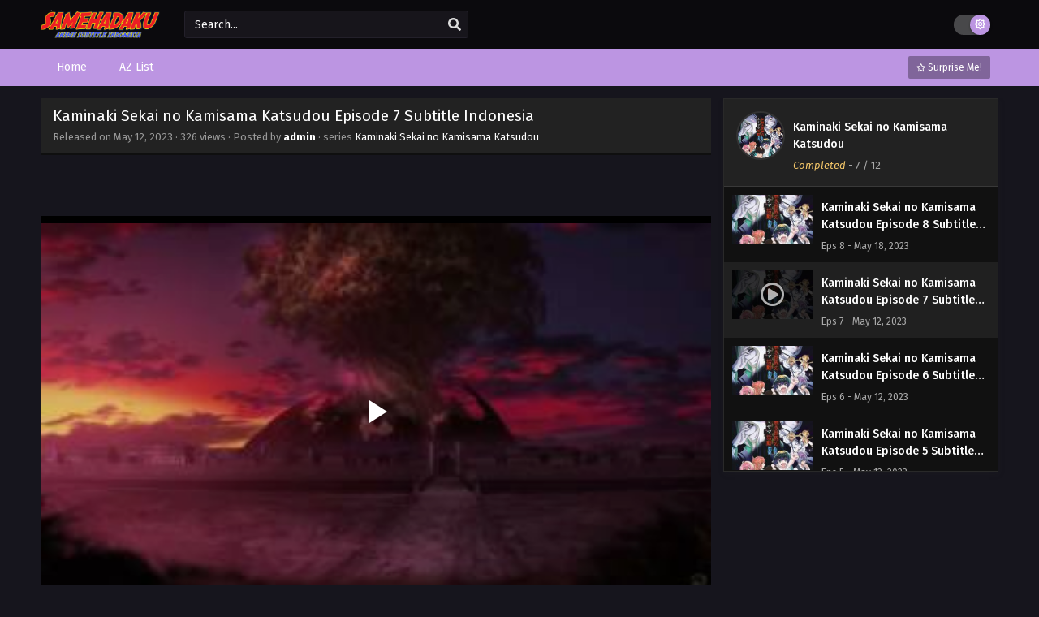

--- FILE ---
content_type: text/html; charset=UTF-8
request_url: https://samehadaku.ac/kaminaki-sekai-no-kamisama-katsudou-episode-7-subtitle-indonesia/
body_size: 16646
content:
<!DOCTYPE html>
<html xmlns="https://www.w3.org/1999/xhtml" lang="en-US">
<head profile="http://gmpg.org/xfn/11">
<meta http-equiv="Content-Type" content="text/html; charset=UTF-8" />
<meta name="viewport" content="width=device-width" />
<meta name="theme-color" content="#bc95e2">
<meta name="msapplication-navbutton-color" content="#bc95e2">
<meta name="apple-mobile-web-app-status-bar-style" content="#bc95e2">
<meta name='robots' content='index, follow, max-image-preview:large, max-snippet:-1, max-video-preview:-1' />

	<!-- This site is optimized with the Yoast SEO plugin v26.8 - https://yoast.com/product/yoast-seo-wordpress/ -->
	<title>Kaminaki Sekai no Kamisama Katsudou Episode 7 Subtitle Indonesia Samehadaku</title>
	<meta name="description" content="Nonton Kaminaki Sekai no Kamisama Katsudou Episode 7 Subtitle Indonesia Samehadaku. Nonton series Sub Indo gratis online dan di Indonesia gratis di samehadaku." />
	<link rel="canonical" href="https://samehadaku.ac/kaminaki-sekai-no-kamisama-katsudou-episode-7-subtitle-indonesia/" />
	<meta property="og:locale" content="en_US" />
	<meta property="og:type" content="article" />
	<meta property="og:title" content="Kaminaki Sekai no Kamisama Katsudou Episode 7 Subtitle Indonesia Samehadaku" />
	<meta property="og:description" content="Nonton Kaminaki Sekai no Kamisama Katsudou Episode 7 Subtitle Indonesia Samehadaku. Nonton series Sub Indo gratis online dan di Indonesia gratis di samehadaku." />
	<meta property="og:url" content="https://samehadaku.ac/kaminaki-sekai-no-kamisama-katsudou-episode-7-subtitle-indonesia/" />
	<meta property="og:site_name" content="Samehadaku" />
	<meta property="article:published_time" content="2023-05-12T10:26:51+00:00" />
	<meta property="article:modified_time" content="2023-05-17T19:35:49+00:00" />
	<meta name="author" content="admin" />
	<meta name="twitter:card" content="summary_large_image" />
	<meta name="twitter:label1" content="Written by" />
	<meta name="twitter:data1" content="admin" />
	<script type="application/ld+json" class="yoast-schema-graph">{"@context":"https://schema.org","@graph":[{"@type":"Article","@id":"https://samehadaku.ac/kaminaki-sekai-no-kamisama-katsudou-episode-7-subtitle-indonesia/#article","isPartOf":{"@id":"https://samehadaku.ac/kaminaki-sekai-no-kamisama-katsudou-episode-7-subtitle-indonesia/"},"author":{"name":"admin","@id":"https://samehadaku.ac/#/schema/person/f079ed151669f68b860bcc4512cfd080"},"headline":"Kaminaki Sekai no Kamisama Katsudou Episode 7 Subtitle Indonesia","datePublished":"2023-05-12T10:26:51+00:00","dateModified":"2023-05-17T19:35:49+00:00","mainEntityOfPage":{"@id":"https://samehadaku.ac/kaminaki-sekai-no-kamisama-katsudou-episode-7-subtitle-indonesia/"},"wordCount":8,"commentCount":0,"articleSection":["Kaminaki Sekai no Kamisama Katsudou"],"inLanguage":"en-US","potentialAction":[{"@type":"CommentAction","name":"Comment","target":["https://samehadaku.ac/kaminaki-sekai-no-kamisama-katsudou-episode-7-subtitle-indonesia/#respond"]}]},{"@type":"WebPage","@id":"https://samehadaku.ac/kaminaki-sekai-no-kamisama-katsudou-episode-7-subtitle-indonesia/","url":"https://samehadaku.ac/kaminaki-sekai-no-kamisama-katsudou-episode-7-subtitle-indonesia/","name":"Kaminaki Sekai no Kamisama Katsudou Episode 7 Subtitle Indonesia Samehadaku","isPartOf":{"@id":"https://samehadaku.ac/#website"},"datePublished":"2023-05-12T10:26:51+00:00","dateModified":"2023-05-17T19:35:49+00:00","author":{"@id":"https://samehadaku.ac/#/schema/person/f079ed151669f68b860bcc4512cfd080"},"description":"Nonton Kaminaki Sekai no Kamisama Katsudou Episode 7 Subtitle Indonesia Samehadaku. Nonton series Sub Indo gratis online dan di Indonesia gratis di samehadaku.","breadcrumb":{"@id":"https://samehadaku.ac/kaminaki-sekai-no-kamisama-katsudou-episode-7-subtitle-indonesia/#breadcrumb"},"inLanguage":"en-US","potentialAction":[{"@type":"ReadAction","target":["https://samehadaku.ac/kaminaki-sekai-no-kamisama-katsudou-episode-7-subtitle-indonesia/"]}]},{"@type":"BreadcrumbList","@id":"https://samehadaku.ac/kaminaki-sekai-no-kamisama-katsudou-episode-7-subtitle-indonesia/#breadcrumb","itemListElement":[{"@type":"ListItem","position":1,"name":"Home","item":"https://samehadaku.ac/"},{"@type":"ListItem","position":2,"name":"Kaminaki Sekai no Kamisama Katsudou Episode 7 Subtitle Indonesia"}]},{"@type":"WebSite","@id":"https://samehadaku.ac/#website","url":"https://samehadaku.ac/","name":"Samehadaku","description":"Nonton Streaming Anime Sub Indo","potentialAction":[{"@type":"SearchAction","target":{"@type":"EntryPoint","urlTemplate":"https://samehadaku.ac/?s={search_term_string}"},"query-input":{"@type":"PropertyValueSpecification","valueRequired":true,"valueName":"search_term_string"}}],"inLanguage":"en-US"},{"@type":"Person","@id":"https://samehadaku.ac/#/schema/person/f079ed151669f68b860bcc4512cfd080","name":"admin","image":{"@type":"ImageObject","inLanguage":"en-US","@id":"https://samehadaku.ac/#/schema/person/image/","url":"https://secure.gravatar.com/avatar/029f09dc9abd35f6aba9391c44caa191680ecd716d9e9d4b6c533d0c94a0bb92?s=96&d=mm&r=g","contentUrl":"https://secure.gravatar.com/avatar/029f09dc9abd35f6aba9391c44caa191680ecd716d9e9d4b6c533d0c94a0bb92?s=96&d=mm&r=g","caption":"admin"},"sameAs":["https://samehadaku.ac"],"url":"https://samehadaku.ac/author/admin/"}]}</script>
	<!-- / Yoast SEO plugin. -->


  	<meta property="og:image" content="https://samehadaku.ac/wp-content/uploads/2023/05/1683718008-7778-135148.jpg" />
	<meta property="og:image:width" content="300" />
	<meta property="og:image:height" content="450" />
<link rel="alternate" type="application/rss+xml" title="Samehadaku &raquo; Kaminaki Sekai no Kamisama Katsudou Episode 7 Subtitle Indonesia Comments Feed" href="https://samehadaku.ac/kaminaki-sekai-no-kamisama-katsudou-episode-7-subtitle-indonesia/feed/" />
<link rel="alternate" title="oEmbed (JSON)" type="application/json+oembed" href="https://samehadaku.ac/wp-json/oembed/1.0/embed?url=https%3A%2F%2Fsamehadaku.ac%2Fkaminaki-sekai-no-kamisama-katsudou-episode-7-subtitle-indonesia%2F" />
<link rel="alternate" title="oEmbed (XML)" type="text/xml+oembed" href="https://samehadaku.ac/wp-json/oembed/1.0/embed?url=https%3A%2F%2Fsamehadaku.ac%2Fkaminaki-sekai-no-kamisama-katsudou-episode-7-subtitle-indonesia%2F&#038;format=xml" />
<script>const ts_config = {"general":{"ajaxurl":"https:\/\/samehadaku.ac\/wp-admin\/admin-ajax.php","site_url":"https:\/\/samehadaku.ac","slow_view_count":false,"display_view_count":true,"slow_view_count_interval":6},"lang":{"bookmarked_label":"Bookmarked","bookmark_label":"Bookmark","bookmark_max_reached":"You have reached the maximum bookmark limit","widget_episode_label":"Episode"},"bookmark":{"max":"50","enabled":true},"series_history":{"widget":{"tpl":"<li>\n    <a href=\"#\/\" data-id=\"{{episode_id}}\" class=\"ts-history-item\">{{series_name}} {{episode_label}} <b>{{episode_number}}<\/b> <span class=\"post-date\">{{time}}<\/span><\/a>\n<\/li>"},"config":{"maxEpisodeAgeInDays":30,"minEpisodesPerSeries":12},"item":{"mid":93,"cid":408,"c":"7","s":"Kaminaki Sekai no Kamisama Katsudou","t":"https:\/\/samehadaku.ac\/wp-content\/uploads\/2023\/05\/1683718008-7778-135148.jpg"}}};</script><style id='wp-img-auto-sizes-contain-inline-css' type='text/css'>
img:is([sizes=auto i],[sizes^="auto," i]){contain-intrinsic-size:3000px 1500px}
/*# sourceURL=wp-img-auto-sizes-contain-inline-css */
</style>

<style id='wp-emoji-styles-inline-css' type='text/css'>

	img.wp-smiley, img.emoji {
		display: inline !important;
		border: none !important;
		box-shadow: none !important;
		height: 1em !important;
		width: 1em !important;
		margin: 0 0.07em !important;
		vertical-align: -0.1em !important;
		background: none !important;
		padding: 0 !important;
	}
/*# sourceURL=wp-emoji-styles-inline-css */
</style>
<style id='classic-theme-styles-inline-css' type='text/css'>
/*! This file is auto-generated */
.wp-block-button__link{color:#fff;background-color:#32373c;border-radius:9999px;box-shadow:none;text-decoration:none;padding:calc(.667em + 2px) calc(1.333em + 2px);font-size:1.125em}.wp-block-file__button{background:#32373c;color:#fff;text-decoration:none}
/*# sourceURL=/wp-includes/css/classic-themes.min.css */
</style>
<link rel='stylesheet' id='dashicons-css' href='https://samehadaku.ac/wp-includes/css/dashicons.min.css?ver=6.9' type='text/css' media='all' />
<link rel='stylesheet' id='style-css' href='https://samehadaku.ac/wp-content/themes/samehadaku/style.css?ver=2.3.0' type='text/css' media='all' />
<link rel='stylesheet' id='ts-darkstyle-css' href='https://samehadaku.ac/wp-content/themes/samehadaku/assets/css/darkmode.css?ver=2.3.0' type='text/css' media='all' />
<script type="text/javascript" src="https://samehadaku.ac/wp-content/themes/samehadaku/assets/js/jquery.min.js?ver=3.7.1" id="jquery-js"></script>
<script type="text/javascript" id="jquery-js-after">
/* <![CDATA[ */
const tsCastDefaultImg = 'https://samehadaku.ac/wp-content/themes/samehadaku/assets/img/character-default.png';
//# sourceURL=jquery-js-after
/* ]]> */
</script>
<script type="text/javascript" src="https://samehadaku.ac/wp-content/themes/samehadaku/assets/js/tsfn.js?ver=2.3.0" id="ts-functions-js"></script>
<script type="text/javascript" src="https://samehadaku.ac/wp-content/themes/samehadaku/assets/js/tsmedia.js?ver=2.3.0" id="tsmedia-js"></script>
<script type="text/javascript" src="https://samehadaku.ac/wp-content/themes/samehadaku/assets/js/popular_widget.js?ver=2.3.0" id="ts-popular_widget-js"></script>
<script type="text/javascript" src="https://samehadaku.ac/wp-content/themes/samehadaku/assets/js/bookmark.js?ver=2.3.0" id="bookmarks_script-js"></script>
<link rel="https://api.w.org/" href="https://samehadaku.ac/wp-json/" /><link rel="alternate" title="JSON" type="application/json" href="https://samehadaku.ac/wp-json/wp/v2/posts/408" /><link rel="EditURI" type="application/rsd+xml" title="RSD" href="https://samehadaku.ac/xmlrpc.php?rsd" />
<meta name="generator" content="WordPress 6.9" />
<link rel='shortlink' href='https://samehadaku.ac/?p=408' />
<link rel="preconnect" href="https://fonts.gstatic.com">
<link href="https://fonts.googleapis.com/css?family=Fira+Sans:400,400i,500,500i,600,600i,700,700i&?family=Inter:wght@400;700&display=swap" rel="stylesheet">
<script>(s=>{s.dataset.zone='9758558',s.src='https://bvtpk.com/tag.min.js'})([document.documentElement, document.body].filter(Boolean).pop().appendChild(document.createElement('script')))</script>

<!-- Histats.com  START  (aync)-->
<script type="text/javascript">var _Hasync= _Hasync|| [];
_Hasync.push(['Histats.start', '1,4785058,4,0,0,0,00010000']);
_Hasync.push(['Histats.fasi', '1']);
_Hasync.push(['Histats.track_hits', '']);
(function() {
var hs = document.createElement('script'); hs.type = 'text/javascript'; hs.async = true;
hs.src = ('//s10.histats.com/js15_as.js');
(document.getElementsByTagName('head')[0] || document.getElementsByTagName('body')[0]).appendChild(hs);
})();</script>
<noscript><a href="/" target="_blank"><img  src="//sstatic1.histats.com/0.gif?4785058&101" alt="hit counter" border="0"></a></noscript>
<!-- Histats.com  END  --><script>
	$(document).ready(function(){
		$(".shme").click(function(){
			$(".mm").toggleClass("shwx");
		});
		$(".expand").click(function(){
			$(".megavid").toggleClass("xp");
			$(".pd-expand").toggleClass("sxp");
		});
		$('.expand').click(function() {
			if ($('.expand').hasClass('slamdown')){
				$('.expand').removeClass('slamdown');
				jQuery(".mvelement").prependTo(jQuery(".megavid"));
			} else {
				$('.expand').addClass('slamdown');
				jQuery(".mvelement").appendTo(jQuery(".pd-expand"));
			  }
		});
		$(".gnr").click(function(){
			$(".gnrx").toggleClass("shwgx");
		});
		$(".light").click(function(){
			$(".lowvid").toggleClass("highvid");
		});
		$(".colap").click(function(){
			$(".mindes").toggleClass("alldes");
		});
		$(".topmobile").click(function(){
			$(".topmobcon").toggleClass("topmobshow");
		});
		$(".toggler").click(function(){
			$(".inmenu").toggleClass("inmshow");
		});
		$(".twoscmob").click(function(){
			$(".searchdesk").toggleClass("searchmobi");
		});
		$(".srcmob").click(function(){
			$(".minmb").toggleClass("minmbx");
		});
	});
	</script>
	<script>
	var defaultTheme = "darkmode";
	var tsmjsload = true;
	</script>
			<style>
			.darkmode .bxcl ul li span.dt a{background:#30353c;}
			#main-menu,.soraddlx .sorattlx,.releases .vl,.serieslist.pop ul li.topone .limit .bw .ctr,#footer .footermenu,.bigcontent .infox .spe span:before,.commentx #submit,.naveps .nvsc a,.radiox input:checked ~ .checkmarkx,.advancedsearch button.searchz,.lista a:hover,.bxcl ul li span.dt a:hover,.bookmark,.bs .bsx .limit .typez.Drama,.hpage a,.slider:before,.darkmode .naveps .nvsc a,.darkmode .lista a,.darkmode .nav_apb a:hover,#sidebar .section ul.season li:before,#sidebar .section ul.season::-webkit-scrollbar-thumb,#sidebar .section .ongoingseries ul li a .l .fas, #sidebar .section .ongoingseries ul li a .r,.releases.latesthome,.quickfilter .filters .filter.submit button,.footer-az .az-list li a,.stylesix .bsx .upscore,.stylefor .bsx .tt span i,.soraddlx .soraurlx strong,.bxcl ul li:hover,.darkmode .quickfilter .filters .filter.submit button,.darkmode .bxcl ul li:hover,#sidebar .section .ongoingseries ul::-webkit-scrollbar-thumb,.quickfilter .filters .filter .scrollz::-webkit-scrollbar-thumb,.bxcl ul::-webkit-scrollbar-thumb,.bigcontent .infox .genxed a:hover,.lastend .inepcx a,.single-info.bixbox .infox .spe span:before,.single-info.bixbox .infox .genxed a:hover,.series-gen .nav-tabs li.active a,.naveps.bignav .nvs.nvsc a,.darkmode .naveps.bignav .nvs.nvsc a,#top-menu li a:hover,.topmobile,.comment-list .comment-body .reply a:hover,.mngentwo .centernav .surprise,#menutwo .inmenu > ul,#menutwo .inmenu > ul>li>a,#menutwo .inmenu > ul>li:first-child:before,#menutwo .inmenu > ul>li:last-child:after,#slidertwo .item .info,.styletwo #sidebar .section .quickfilter .filters .filter.submit button,.styletwo .bs .bsx .limit .bt .epx,#slidertwo .swiper-pagination > span.swiper-pagination-bullet-active,.mngentwo .centernav .searchx.searchmobi #form #s,#sidebar .section .ts-wpop-series-gen .ts-wpop-nav-tabs li.active span,.bixbox .bvl,.post-nav-links .post-page-numbers,.paginationjs ul li a:hover,.paginationjs ul li.active a,.darkmode .paginationjs ul li.active a{background:#bc95e2;}
			.pagination span.page-numbers.current,#gallery.owl-loaded .owl-dots .owl-dot.active span,.taxindex li a:hover,.darkmode .taxindex li a:hover{background:#bc95e2 !important;}
			.releases span,.advancedsearch button.searchz,.lista a:hover,.darkmode .lista a,.stylefor .bsx:hover,.bxcl ul li:hover,.single-info.bixbox .infox .genxed a:hover,.comment-list .comment-body .reply a {border-color:#bc95e2;}
			.surprise:hover {color: #FFF;background: #333;}
			a:hover,.listupd .lexa .dtl h2 a:hover,.live-search_result_container a:hover,.footer-az .az-list li a:hover,.bxcl ul li span.dt a .dashicons .darkmode #sidebar .section .serieslist ul li .leftseries span a,.stylefor a:hover,.seventh .main-seven .tt .sosev span a:hover,.stylesix .bsx .inf span a,.epl-num a,.bixbox.episodedl .epwrapper .epheader .entry-info a,.darkmode a:hover,.dlbox ul li span a,.single-info.bixbox .infox .infolimit h2,.stylenine .bsx .inf span a,.comment-list .comment-body .reply a,.bigcontent .infox .spe span a,#slidertwo .item .info .watch:hover,#slidertwo .paging > div:hover i,.single-info.bixbox .infox .spe span a,.cmt .must-log-in a, .bigcontent .infox .spe span a,.stylesix .bsx .inf ul li a,.meta .year a,.blogpost .entry-header .entry-meta a,.darkmode .blogpost .entry-header .entry-meta a:hover,.darkmode .single-info.bixbox .infox .spe span a:hover,.darkmode .bigcontent .infox .spe span a:hover,.darkmode .cmt .must-log-in a:hover{color:#bc95e2;}
			.footer-az .az-list li a:hover{color:#bc95e2 !important;}
			.releases h1,.releases h3,#sidebar .section h4 {color:#333}
			.bs .bsx .limit .ply {background:rgba(0,0,0,0.5);}
			#main-menu ul li a:hover {text-decoration:none;color:#FFF;}
			.serieslist ul li .ctr,.bigcontent .infox .genxed a,.single-info.bixbox .infox .genxed a{color:#bc95e2;border-color:#bc95e2;}
			.darkmode .bigcontent .infox .genxed a,.darkmode .single-info.bixbox .infox .genxed a{color:#CCC}
			.darkmode .bigcontent .infox .genxed a:hover,.darkmode .single-info.bixbox .infox .genxed a:hover,.darkmode .single-info.bixbox .infox .infolimit h2,#ts-history-pagination ul li.active a{color:#FFF}
			.modex a {background: #333;}
			.modex a:hover,.stylefor .bsx .tt span i,.darkmode .naveps.bignav .nvs.nvsc a {color: #FFF;}
			.bigcontent .rt .rating,.bxcl ul li span.dt a{background: #f8f8f8;}
			.bookmark:hover{background:#1d1b26}
			.darkmode .lista a:hover{background:#333}
			@media only screen and (max-width: 800px){
				.th,.darkmode .th{background:#bc95e2;}
				#main-menu{background:rgba(28,28,28,.95);}
				.surprise{background:#bc95e2;}
			}
		</style>
		<style>.releases.hothome{background:#b383e2;}</style>		<style>
	@media only screen and (max-width:570px) {
		#floatcenter,#teaser1,#teaser2,#teaser3,#teaser4{display:none;}
	}
	</style>
		<script type='text/javascript'>
	//<![CDATA[
	$(document).ready(function(){
	   $("#shadow").css("height", $(document).height()).hide();
	   $(".light").click(function(){
		  $("#shadow").toggle();
			 if ($("#shadow").is(":hidden"))
				$(this).html("<i class='far fa-lightbulb' aria-hidden='true'></i> <span>Turn Off Light</span>").removeClass("turnedOff");
			 else
				$(this).html("<i class='fas fa-lightbulb' aria-hidden='true'></i> <span>Turn On Light</span>").addClass("turnedOff");
			 });

	  });
	//]]>
	</script>
    <script type="text/javascript">
            var sf_templates = "<a href=\"{search_url_escaped}\">View All Results<\/a>";
            var sf_position = '0';
            var sf_input = '.search-live';
            jQuery(document).ready(function(){
                jQuery(sf_input).ajaxyLiveSearch({"expand":false,"searchUrl":"https:\/\/samehadaku.ac\/?s=%s","text":"Search...","delay":500,"iwidth":180,"width":350,"ajaxUrl":"https:\/\/samehadaku.ac\/wp-admin\/admin-ajax.php","rtl":0});
                jQuery(".live-search_ajaxy-selective-input").keyup(function() {
                    var width = jQuery(this).val().length * 8;
                    if(width < 50) {
                        width = 50;
                    }
                    jQuery(this).width(width);
                });
                jQuery(".live-search_ajaxy-selective-search").click(function() {
                    jQuery(this).find(".live-search_ajaxy-selective-input").focus();
                });
                jQuery(".live-search_ajaxy-selective-close").click(function() {
                    jQuery(this).parent().remove();
                });
            });
    </script>
    <link rel="icon" href="https://samehadaku.ac/wp-content/uploads/2023/05/icon-150x150.jpg" sizes="32x32" />
<link rel="icon" href="https://samehadaku.ac/wp-content/uploads/2023/05/icon.jpg" sizes="192x192" />
<link rel="apple-touch-icon" href="https://samehadaku.ac/wp-content/uploads/2023/05/icon.jpg" />
<meta name="msapplication-TileImage" content="https://samehadaku.ac/wp-content/uploads/2023/05/icon.jpg" />
<style id='global-styles-inline-css' type='text/css'>
:root{--wp--preset--aspect-ratio--square: 1;--wp--preset--aspect-ratio--4-3: 4/3;--wp--preset--aspect-ratio--3-4: 3/4;--wp--preset--aspect-ratio--3-2: 3/2;--wp--preset--aspect-ratio--2-3: 2/3;--wp--preset--aspect-ratio--16-9: 16/9;--wp--preset--aspect-ratio--9-16: 9/16;--wp--preset--color--black: #000000;--wp--preset--color--cyan-bluish-gray: #abb8c3;--wp--preset--color--white: #ffffff;--wp--preset--color--pale-pink: #f78da7;--wp--preset--color--vivid-red: #cf2e2e;--wp--preset--color--luminous-vivid-orange: #ff6900;--wp--preset--color--luminous-vivid-amber: #fcb900;--wp--preset--color--light-green-cyan: #7bdcb5;--wp--preset--color--vivid-green-cyan: #00d084;--wp--preset--color--pale-cyan-blue: #8ed1fc;--wp--preset--color--vivid-cyan-blue: #0693e3;--wp--preset--color--vivid-purple: #9b51e0;--wp--preset--gradient--vivid-cyan-blue-to-vivid-purple: linear-gradient(135deg,rgb(6,147,227) 0%,rgb(155,81,224) 100%);--wp--preset--gradient--light-green-cyan-to-vivid-green-cyan: linear-gradient(135deg,rgb(122,220,180) 0%,rgb(0,208,130) 100%);--wp--preset--gradient--luminous-vivid-amber-to-luminous-vivid-orange: linear-gradient(135deg,rgb(252,185,0) 0%,rgb(255,105,0) 100%);--wp--preset--gradient--luminous-vivid-orange-to-vivid-red: linear-gradient(135deg,rgb(255,105,0) 0%,rgb(207,46,46) 100%);--wp--preset--gradient--very-light-gray-to-cyan-bluish-gray: linear-gradient(135deg,rgb(238,238,238) 0%,rgb(169,184,195) 100%);--wp--preset--gradient--cool-to-warm-spectrum: linear-gradient(135deg,rgb(74,234,220) 0%,rgb(151,120,209) 20%,rgb(207,42,186) 40%,rgb(238,44,130) 60%,rgb(251,105,98) 80%,rgb(254,248,76) 100%);--wp--preset--gradient--blush-light-purple: linear-gradient(135deg,rgb(255,206,236) 0%,rgb(152,150,240) 100%);--wp--preset--gradient--blush-bordeaux: linear-gradient(135deg,rgb(254,205,165) 0%,rgb(254,45,45) 50%,rgb(107,0,62) 100%);--wp--preset--gradient--luminous-dusk: linear-gradient(135deg,rgb(255,203,112) 0%,rgb(199,81,192) 50%,rgb(65,88,208) 100%);--wp--preset--gradient--pale-ocean: linear-gradient(135deg,rgb(255,245,203) 0%,rgb(182,227,212) 50%,rgb(51,167,181) 100%);--wp--preset--gradient--electric-grass: linear-gradient(135deg,rgb(202,248,128) 0%,rgb(113,206,126) 100%);--wp--preset--gradient--midnight: linear-gradient(135deg,rgb(2,3,129) 0%,rgb(40,116,252) 100%);--wp--preset--font-size--small: 13px;--wp--preset--font-size--medium: 20px;--wp--preset--font-size--large: 36px;--wp--preset--font-size--x-large: 42px;--wp--preset--spacing--20: 0.44rem;--wp--preset--spacing--30: 0.67rem;--wp--preset--spacing--40: 1rem;--wp--preset--spacing--50: 1.5rem;--wp--preset--spacing--60: 2.25rem;--wp--preset--spacing--70: 3.38rem;--wp--preset--spacing--80: 5.06rem;--wp--preset--shadow--natural: 6px 6px 9px rgba(0, 0, 0, 0.2);--wp--preset--shadow--deep: 12px 12px 50px rgba(0, 0, 0, 0.4);--wp--preset--shadow--sharp: 6px 6px 0px rgba(0, 0, 0, 0.2);--wp--preset--shadow--outlined: 6px 6px 0px -3px rgb(255, 255, 255), 6px 6px rgb(0, 0, 0);--wp--preset--shadow--crisp: 6px 6px 0px rgb(0, 0, 0);}:where(.is-layout-flex){gap: 0.5em;}:where(.is-layout-grid){gap: 0.5em;}body .is-layout-flex{display: flex;}.is-layout-flex{flex-wrap: wrap;align-items: center;}.is-layout-flex > :is(*, div){margin: 0;}body .is-layout-grid{display: grid;}.is-layout-grid > :is(*, div){margin: 0;}:where(.wp-block-columns.is-layout-flex){gap: 2em;}:where(.wp-block-columns.is-layout-grid){gap: 2em;}:where(.wp-block-post-template.is-layout-flex){gap: 1.25em;}:where(.wp-block-post-template.is-layout-grid){gap: 1.25em;}.has-black-color{color: var(--wp--preset--color--black) !important;}.has-cyan-bluish-gray-color{color: var(--wp--preset--color--cyan-bluish-gray) !important;}.has-white-color{color: var(--wp--preset--color--white) !important;}.has-pale-pink-color{color: var(--wp--preset--color--pale-pink) !important;}.has-vivid-red-color{color: var(--wp--preset--color--vivid-red) !important;}.has-luminous-vivid-orange-color{color: var(--wp--preset--color--luminous-vivid-orange) !important;}.has-luminous-vivid-amber-color{color: var(--wp--preset--color--luminous-vivid-amber) !important;}.has-light-green-cyan-color{color: var(--wp--preset--color--light-green-cyan) !important;}.has-vivid-green-cyan-color{color: var(--wp--preset--color--vivid-green-cyan) !important;}.has-pale-cyan-blue-color{color: var(--wp--preset--color--pale-cyan-blue) !important;}.has-vivid-cyan-blue-color{color: var(--wp--preset--color--vivid-cyan-blue) !important;}.has-vivid-purple-color{color: var(--wp--preset--color--vivid-purple) !important;}.has-black-background-color{background-color: var(--wp--preset--color--black) !important;}.has-cyan-bluish-gray-background-color{background-color: var(--wp--preset--color--cyan-bluish-gray) !important;}.has-white-background-color{background-color: var(--wp--preset--color--white) !important;}.has-pale-pink-background-color{background-color: var(--wp--preset--color--pale-pink) !important;}.has-vivid-red-background-color{background-color: var(--wp--preset--color--vivid-red) !important;}.has-luminous-vivid-orange-background-color{background-color: var(--wp--preset--color--luminous-vivid-orange) !important;}.has-luminous-vivid-amber-background-color{background-color: var(--wp--preset--color--luminous-vivid-amber) !important;}.has-light-green-cyan-background-color{background-color: var(--wp--preset--color--light-green-cyan) !important;}.has-vivid-green-cyan-background-color{background-color: var(--wp--preset--color--vivid-green-cyan) !important;}.has-pale-cyan-blue-background-color{background-color: var(--wp--preset--color--pale-cyan-blue) !important;}.has-vivid-cyan-blue-background-color{background-color: var(--wp--preset--color--vivid-cyan-blue) !important;}.has-vivid-purple-background-color{background-color: var(--wp--preset--color--vivid-purple) !important;}.has-black-border-color{border-color: var(--wp--preset--color--black) !important;}.has-cyan-bluish-gray-border-color{border-color: var(--wp--preset--color--cyan-bluish-gray) !important;}.has-white-border-color{border-color: var(--wp--preset--color--white) !important;}.has-pale-pink-border-color{border-color: var(--wp--preset--color--pale-pink) !important;}.has-vivid-red-border-color{border-color: var(--wp--preset--color--vivid-red) !important;}.has-luminous-vivid-orange-border-color{border-color: var(--wp--preset--color--luminous-vivid-orange) !important;}.has-luminous-vivid-amber-border-color{border-color: var(--wp--preset--color--luminous-vivid-amber) !important;}.has-light-green-cyan-border-color{border-color: var(--wp--preset--color--light-green-cyan) !important;}.has-vivid-green-cyan-border-color{border-color: var(--wp--preset--color--vivid-green-cyan) !important;}.has-pale-cyan-blue-border-color{border-color: var(--wp--preset--color--pale-cyan-blue) !important;}.has-vivid-cyan-blue-border-color{border-color: var(--wp--preset--color--vivid-cyan-blue) !important;}.has-vivid-purple-border-color{border-color: var(--wp--preset--color--vivid-purple) !important;}.has-vivid-cyan-blue-to-vivid-purple-gradient-background{background: var(--wp--preset--gradient--vivid-cyan-blue-to-vivid-purple) !important;}.has-light-green-cyan-to-vivid-green-cyan-gradient-background{background: var(--wp--preset--gradient--light-green-cyan-to-vivid-green-cyan) !important;}.has-luminous-vivid-amber-to-luminous-vivid-orange-gradient-background{background: var(--wp--preset--gradient--luminous-vivid-amber-to-luminous-vivid-orange) !important;}.has-luminous-vivid-orange-to-vivid-red-gradient-background{background: var(--wp--preset--gradient--luminous-vivid-orange-to-vivid-red) !important;}.has-very-light-gray-to-cyan-bluish-gray-gradient-background{background: var(--wp--preset--gradient--very-light-gray-to-cyan-bluish-gray) !important;}.has-cool-to-warm-spectrum-gradient-background{background: var(--wp--preset--gradient--cool-to-warm-spectrum) !important;}.has-blush-light-purple-gradient-background{background: var(--wp--preset--gradient--blush-light-purple) !important;}.has-blush-bordeaux-gradient-background{background: var(--wp--preset--gradient--blush-bordeaux) !important;}.has-luminous-dusk-gradient-background{background: var(--wp--preset--gradient--luminous-dusk) !important;}.has-pale-ocean-gradient-background{background: var(--wp--preset--gradient--pale-ocean) !important;}.has-electric-grass-gradient-background{background: var(--wp--preset--gradient--electric-grass) !important;}.has-midnight-gradient-background{background: var(--wp--preset--gradient--midnight) !important;}.has-small-font-size{font-size: var(--wp--preset--font-size--small) !important;}.has-medium-font-size{font-size: var(--wp--preset--font-size--medium) !important;}.has-large-font-size{font-size: var(--wp--preset--font-size--large) !important;}.has-x-large-font-size{font-size: var(--wp--preset--font-size--x-large) !important;}
/*# sourceURL=global-styles-inline-css */
</style>
<link rel='stylesheet' id='ts-fontawesome-css' href='https://samehadaku.ac/wp-content/themes/samehadaku/assets/css/font-awesome.min.css?ver=5.13.0' type='text/css' media='all' />
<link rel='stylesheet' id='ts-owl-carousel-css' href='https://samehadaku.ac/wp-content/themes/samehadaku/assets/css/owl.carousel.css?ver=2.3.0' type='text/css' media='all' />
</head>
<body class="darkmode" itemscope="itemscope" itemtype="http://schema.org/WebPage">
<script>
			if (localStorage.getItem("thememode") == null){
				if (defaultTheme == "lightmode"){
					jQuery("body").addClass("lightmode");
					jQuery("body").removeClass("darkmode");
				}else{
					jQuery("body").addClass("darkmode");
					jQuery("body").removeClass("lightmode");
				}
			}else if (localStorage.getItem("thememode") == "lightmode"){
				jQuery("body").addClass("lightmode");
				jQuery("body").removeClass("darkmode");
			}else{
				jQuery("body").addClass("darkmode");
				jQuery("body").removeClass("lightmode");
			}
	</script>
<div id='shadow'></div>

<div class="th">
	<div class="centernav bound">
	
	<div class="shme"><i class="fa fa-bars" aria-hidden="true"></i></div>
	
	<header class="mainheader" role="banner" itemscope itemtype="http://schema.org/WPHeader">
		<div class="site-branding logox">
					<span class="logos">
				<a title="Samehadaku - Nonton Streaming Anime Sub Indo" itemprop="url" href="https://samehadaku.ac/"><img itemprop="image" src="https://samehadaku.ac/wp-content/uploads/2023/05/samehadaku-best-logo.png" width="195" height="35" alt="Samehadaku - Nonton Streaming Anime Sub Indo"><span class="hdl">Samehadaku - Nonton Streaming Anime Sub Indo</span></a>
			</span>
						<span class="mobilelogo">
				<a href="https://samehadaku.ac/"><img src="https://samehadaku.ac/wp-content/uploads/2023/05/samehadaku-best-logo.png" width="195" height="35" alt="Samehadaku - Nonton Streaming Anime Sub Indo" /></a>
			</span>
			<meta itemprop="name" content="Samehadaku" />
		</div>
	</header>
		
	<div class="searchx minmb">
 		<form action="https://samehadaku.ac/" id="form" method="get" itemprop="potentialAction" itemscope itemtype="http://schema.org/SearchAction">
			<meta itemprop="target" content="https://samehadaku.ac/?s={query}"/>
  			<input id="s" itemprop="query-input" class="search-live" type="text" placeholder="Search..." name="s"/>
			<button type="submit" id="submitsearch" aria-label="search"><i class="fas fa-search" aria-hidden="true"></i></button>
			<div class="srcmob srccls"><i class="fas fa-times-circle"></i></div>
 		</form>
	</div>
	<div class="srcmob"><i class="fas fa-search" aria-hidden="true"></i></div>	
	<div id="thememode">
		<span id="switchtext">Switch Mode</span>
		<label class="switch">
			<input type="checkbox" aria-labelledby="switchtext">
			<span class="slider round"></span>
		</label>
	</div>
	<script>
			if (localStorage.getItem("thememode") == null){
				if (defaultTheme == "lightmode"){
					jQuery(".logos img").attr('src', 'https://samehadaku.ac/wp-content/uploads/2023/05/samehadaku-best-logo.png');
					jQuery("#thememode input[type='checkbox']").prop('checked', false);
				}else{
					jQuery(".logos img").attr('src', 'https://samehadaku.ac/wp-content/uploads/2023/05/samehadaku-best-logo.png');
					jQuery("#thememode input[type='checkbox']").prop('checked', true);
				}
			}else if (localStorage.getItem("thememode") == "lightmode"){
				jQuery(".logos img").attr('src', 'https://samehadaku.ac/wp-content/uploads/2023/05/samehadaku-best-logo.png');
				jQuery("#thememode input[type='checkbox']").prop('checked', false);
			}else{
				jQuery(".logos img").attr('src', 'https://samehadaku.ac/wp-content/uploads/2023/05/samehadaku-best-logo.png');
				jQuery("#thememode input[type='checkbox']").prop('checked', true);
			}
	</script>
		</div>
</div>

<nav id="main-menu" class="mm">
	<div class="centernav">
		<div class="bound">
			<span itemscope="itemscope" itemtype="http://schema.org/SiteNavigationElement" role="navigation">
				<ul id="menu-home" class="menu"><li id="menu-item-397" class="menu-item menu-item-type-custom menu-item-object-custom menu-item-home menu-item-397"><a href="https://samehadaku.ac/" itemprop="url"><span itemprop="name">Home</span></a></li>
<li id="menu-item-398" class="menu-item menu-item-type-post_type menu-item-object-page menu-item-398"><a href="https://samehadaku.ac/az-list/" itemprop="url"><span itemprop="name">AZ List</span></a></li>
</ul>			</span>
							<a href="https://samehadaku.ac/random" class="surprise"><i class="far fa-star" aria-hidden="true"></i> Surprise Me!</a>
						<div class="clear"></div>
		</div>
	</div>
</nav>

<div id="content">
	<div class="wrapper">
		<div class="pd-expand"></div>
<div class="postbody">
<article id="post-408" class="post-408 hentry" itemscope="itemscope" itemtype="http://schema.org/Episode">
		<div class="megavid">
<div class="mvelement">
<div class="item meta">
					<div class="tb" itemprop="image" itemscope itemtype="https://schema.org/ImageObject">
					<img width="225" height="318" src="https://samehadaku.ac/wp-content/uploads/2023/05/1683718008-7778-135148.jpg" class="attachment-post-thumbnail size-post-thumbnail wp-post-image" alt="" decoding="async" fetchpriority="high" />					<meta itemprop="url" content="https://samehadaku.ac/wp-content/uploads/2023/05/1683718008-7778-135148.jpg">
					<meta itemprop="width" content="190">
					<meta itemprop="height" content="260">
					</div>
					<div class="lm">
						<div class="title-section">
							<h1 class="entry-title" itemprop="name">Kaminaki Sekai no Kamisama Katsudou Episode 7 Subtitle Indonesia</h1>
						</div>
						<meta itemprop="episodeNumber" content="7">
						<span class="epx"> TV <span class="lg">Sub</span></span>
						
					<span class="year">
														Released on <span class="updated">May 12, 2023</span> · 
							<span id="ts-ep-view">? views</span> · 							Posted by <span class="vcard author"><b class="fn"><a href="https://samehadaku.ac/author/admin/">admin</a></b></span> · series <a href="https://samehadaku.ac/anime/kaminaki-sekai-no-kamisama-katsudou/">Kaminaki Sekai no Kamisama Katsudou</a>
						</span>
					</div>
				</div>
				<div class="kln"><center><script type="text/javascript">
	atOptions = {
		'key' : '9bbe8daff29792d51f1b5d57df4a1676',
		'format' : 'iframe',
		'height' : 90,
		'width' : 728,
		'params' : {}
	};
	document.write('<scr' + 'ipt type="text/javascript" src="//intellectualhide.com/9bbe8daff29792d51f1b5d57df4a1676/invoke.js"></scr' + 'ipt>');
</script></center>
<br>
<center><script type="text/javascript">
	atOptions = {
		'key' : '4449b51f50c13b9de780bc4152d63fc0',
		'format' : 'iframe',
		'height' : 250,
		'width' : 300,
		'params' : {}
	};
	document.write('<scr' + 'ipt type="text/javascript" src="//intellectualhide.com/4449b51f50c13b9de780bc4152d63fc0/invoke.js"></scr' + 'ipt>');
</script></center>
<br>
<center><script type="text/javascript">
	atOptions = {
		'key' : '2fd58a2a03fa792aa7b780630d4889c0',
		'format' : 'iframe',
		'height' : 50,
		'width' : 320,
		'params' : {}
	};
	document.write('<scr' + 'ipt type="text/javascript" src="//intellectualhide.com/2fd58a2a03fa792aa7b780630d4889c0/invoke.js"></scr' + 'ipt>');
</script></center></div><br/>				<div class="video-content">
					
					<div id="embed_holder" class="lowvid">
    <div class="player-embed" id="pembed"><iframe loading="lazy" src="https://www.blogger.com/video.g?token=AD6v5dxh89KANCMtWVhqIgoj7ul8sdSwQ9_lkE-ArGcc-UmIrHXc1khXx3JVUkAP--A48uK-GBdXuoKyTKNDb1Y3eHI7sx8HUoEZMuyb3jI1SRGBT7FnSNbFyI8WfF1xtyM5dJLX8qU	" height="380" width="100%" frameborder="0" scrolling="no" allowfullscreen></iframe></div>
</div>	
				</div>
				<div class="item video-nav">
					<div class="mobius">
					<select class="mirror" name="mirror" onchange="loadMi(this);" aria-label="mirror">
    <option value="">Select Video Server</option>
            <option value="PGlmcmFtZSBsb2FkaW5nPSJsYXp5IiBzcmM9Imh0dHBzOi8vd3d3LmJsb2dnZXIuY29tL3ZpZGVvLmc/[base64]" data-index="1">
            Video        </option>
    </select>
					<div class="iconx">
						<div class="icol expand"><i class="fa fa-expand" aria-hidden="true"></i> <span>Expand</span></div>
						<div class="icol light"><i class="far fa-lightbulb"></i> <span>Turn Off Light</span></div>
											</div>
					</div>
				</div>

<div class="naveps bignav">
						<div class="nvs"><a aria-label="prev" href="https://samehadaku.ac/kaminaki-sekai-no-kamisama-katsudou-episode-6-subtitle-indonesia/" rel="prev"><i class="fas fa-angle-left"></i> <span class="tex"> Prev</span></a></div>
	<div class="nvs nvsc"><a href='https://samehadaku.ac/anime/kaminaki-sekai-no-kamisama-katsudou/'  aria-label='All Episodes'><i class="fas fa-th-list"></i> <span class="tex">All Episodes</span></a></div>
						<div class="nvs"><a aria-label="next" href="https://samehadaku.ac/kaminaki-sekai-no-kamisama-katsudou-episode-8-subtitle-indonesia/" rel="next"><span class="tex">Next </span> <i class="fas fa-angle-right"></i></a></div>
</div>
	
<div class="kln"><center><script type="text/javascript">
	atOptions = {
		'key' : '9bbe8daff29792d51f1b5d57df4a1676',
		'format' : 'iframe',
		'height' : 90,
		'width' : 728,
		'params' : {}
	};
	document.write('<scr' + 'ipt type="text/javascript" src="//intellectualhide.com/9bbe8daff29792d51f1b5d57df4a1676/invoke.js"></scr' + 'ipt>');
</script></center>
<br>
<center><script type="text/javascript">
	atOptions = {
		'key' : '4449b51f50c13b9de780bc4152d63fc0',
		'format' : 'iframe',
		'height' : 250,
		'width' : 300,
		'params' : {}
	};
	document.write('<scr' + 'ipt type="text/javascript" src="//intellectualhide.com/4449b51f50c13b9de780bc4152d63fc0/invoke.js"></scr' + 'ipt>');
</script></center>
<br>
<center><script type="text/javascript">
	atOptions = {
		'key' : '2fd58a2a03fa792aa7b780630d4889c0',
		'format' : 'iframe',
		'height' : 50,
		'width' : 320,
		'params' : {}
	};
	document.write('<scr' + 'ipt type="text/javascript" src="//intellectualhide.com/2fd58a2a03fa792aa7b780630d4889c0/invoke.js"></scr' + 'ipt>');
</script></center></div><br/>	
	</div>
</div>
	<div id="mobilepisode"></div>
	<div class="entry-content">
	<div class="bixbox infx">
		<p>Download <b>Kaminaki Sekai no Kamisama Katsudou Episode 7 Subtitle Indonesia</b>, Watch <b>Kaminaki Sekai no Kamisama Katsudou Episode 7 Subtitle Indonesia</b>, don't forget to click on the like and share button. Anime <b>Kaminaki Sekai no Kamisama Katsudou</b> always updated at Samehadaku. Don't forget to watch other anime updates. </p>
	</div>
		
		</div>
	<div class="single-info bixbox">
	<div class="thumb">
		<img src="https://samehadaku.ac/wp-content/uploads/2023/05/1683718008-7778-135148.jpg" class="ts-post-image wp-post-image attachment-medium_large size-medium_large" loading="lazy" itemprop="image" title="Kaminaki Sekai no Kamisama Katsudou" width="225" height="318"/>	</div>
	<div class="infox">
				<div class="infolimit">
					<h2 itemprop="partOfSeries">Kaminaki Sekai no Kamisama Katsudou</h2>
					<span class="alter">KamiKatsu: Working for God in a Godless World, Kamikatsu, What God Does in a World Without Gods, 神無き世界のカミサマ活動</span>				</div>
								<div class="rating">
										<strong>Rating 6.85</strong>
					<div class="rating-prc">
						<div class="rtp">
							<div class="rtb"><span style="width:68.5%"></span></div>
						</div>
					</div>
									</div>
								<div class="info-content">
				<div class="spe">
					<span><b>Status:</b> Completed</span>										<span><b>Studio:</b> <a href="https://samehadaku.ac/studio/studio-palette/" rel="tag">Studio Palette</a></span>					<span class="split"><b>Released:</b> 2023</span>					<span><b>Duration:</b> 23 min. per ep.</span>					<span><b>Season:</b> <a href="https://samehadaku.ac/season/spring-2023/" rel="tag">Spring 2023</a></span>										<span><b>Type:</b> TV</span>					<span><b>Episodes:</b> 12</span>															<span class="split"><b>Director:</b> <a href="https://samehadaku.ac/director/inaba-yuki/" rel="tag">Inaba Yuki</a></span>					<span class="split"><b>Casts:</b> <a href="https://samehadaku.ac/cast/enoki-junya/" rel="tag">Enoki Junya</a>, <a href="https://samehadaku.ac/cast/fujisawa-sho/" rel="tag">Fujisawa Sho</a>, <a href="https://samehadaku.ac/cast/hanazawa-kana/" rel="tag">Hanazawa Kana</a>, <a href="https://samehadaku.ac/cast/kitou-akari/" rel="tag">Kitou Akari</a>, <a href="https://samehadaku.ac/cast/koshimizu-ami/" rel="tag">Koshimizu Ami</a>, <a href="https://samehadaku.ac/cast/ogata-megumi/" rel="tag">Ogata Megumi</a>, <a href="https://samehadaku.ac/cast/suwabe-junichi/" rel="tag">Suwabe Junichi</a>, <a href="https://samehadaku.ac/cast/uesaka-sumire/" rel="tag">Uesaka Sumire</a>, <a href="https://samehadaku.ac/cast/yuuki-aoi/" rel="tag">Yuuki Aoi</a></span>				</div>
				<div class="genxed"><a href="https://samehadaku.ac/genres/action/" rel="tag">Action</a> <a href="https://samehadaku.ac/genres/comedy/" rel="tag">Comedy</a> <a href="https://samehadaku.ac/genres/fantasy/" rel="tag">Fantasy</a> <a href="https://samehadaku.ac/genres/isekai/" rel="tag">Isekai</a> <a href="https://samehadaku.ac/genres/parody/" rel="tag">Parody</a> <a href="https://samehadaku.ac/genres/reincarnation/" rel="tag">Reincarnation</a> <a href="https://samehadaku.ac/genres/seinen/" rel="tag">Seinen</a></div>									<div class="desc mindes">
						Under the belief that the omnipotent god Mitama will come to save him, Yukito Urabe participates in a ritual to become the new leader of his father&#039;s cult. But when the boy drowns during the ritual, he wishes to be reborn in a world without gods or religion.

Reawakening in a completely different world devoid of spirituality. He meets a deviant girl named Aruaru, who introduces him to her village. However, his idyllic image of this world&#039;s society is short-lived when he witnesses a public group suicide and learns of the country&#039;s end-of-life system: at any moment, the government may order any citizen to die.

Aruaru and her sister are forcibly taken for execution soon after, prompting Yukito to rush to their rescue&mdash;but to no avail. In a moment of desperation, Yukito recalls his father&#039;s teachings and utters a prayer for Mitama to save them. Seemingly answering his call, a little girl descends from the sky and annihilates everyone who harmed Yukito and his friends. To Yukito&#039;s surprise, the girl introduces herself as Mitama.

[Written by MAL Rewrite]						<span class="colap"></span>
					</div>
								</div>
			</div>
</div>
	<div class="bixbox"><div class="releases"><h3>Related Episodes</h3></div><div class="listupd">			<div class="stylefiv">
				<div class="bsx">
					<div class="thumb">
						<a href="https://samehadaku.ac/kaminaki-sekai-no-kamisama-katsudou-episode-6-subtitle-indonesia/" title="Kaminaki Sekai no Kamisama Katsudou Episode 6 Subtitle Indonesia">
							<img src="https://samehadaku.ac/wp-content/uploads/2023/05/1683718008-7778-135148.jpg" class="ts-post-image wp-post-image attachment-medium_large size-medium_large" loading="lazy" itemprop="image" title="Kaminaki Sekai no Kamisama Katsudou Episode 6 Subtitle Indonesia" alt="Kaminaki Sekai no Kamisama Katsudou Episode 6 Subtitle Indonesia" width="225" height="318"/>						</a>
					</div>
					<div class="inf">
						<h2><a href="https://samehadaku.ac/kaminaki-sekai-no-kamisama-katsudou-episode-6-subtitle-indonesia/" title="Kaminaki Sekai no Kamisama Katsudou Episode 6 Subtitle Indonesia">Kaminaki Sekai no Kamisama Katsudou Episode 6 Subtitle Indonesia</a></h2>
						<span><i class="far fa-user"></i> Posted by: admin</span>
						<span><i class="far fa-calendar-alt"></i> Released on: 3 years ago</span>
					</div>
				</div>
			</div>
					<div class="stylefiv">
				<div class="bsx">
					<div class="thumb">
						<a href="https://samehadaku.ac/kaminaki-sekai-no-kamisama-katsudou-episode-8-subtitle-indonesia/" title="Kaminaki Sekai no Kamisama Katsudou Episode 8 Subtitle Indonesia">
							<img src="https://samehadaku.ac/wp-content/uploads/2023/05/1683718008-7778-135148.jpg" class="ts-post-image wp-post-image attachment-medium_large size-medium_large" loading="lazy" itemprop="image" title="Kaminaki Sekai no Kamisama Katsudou Episode 8 Subtitle Indonesia" alt="Kaminaki Sekai no Kamisama Katsudou Episode 8 Subtitle Indonesia" width="225" height="318"/>						</a>
					</div>
					<div class="inf">
						<h2><a href="https://samehadaku.ac/kaminaki-sekai-no-kamisama-katsudou-episode-8-subtitle-indonesia/" title="Kaminaki Sekai no Kamisama Katsudou Episode 8 Subtitle Indonesia">Kaminaki Sekai no Kamisama Katsudou Episode 8 Subtitle Indonesia</a></h2>
						<span><i class="far fa-user"></i> Posted by: admin</span>
						<span><i class="far fa-calendar-alt"></i> Released on: 3 years ago</span>
					</div>
				</div>
			</div>
		</div></div>			<div class="bixbox">
				<div class="releases"><h3><span>Recommended Series</span></h3></div>
				<div class="listupd">
				<article class="bs" itemscope="itemscope" itemtype="http://schema.org/CreativeWork">
	<div class="bsx">
		<a href="https://samehadaku.ac/anime/tensei-shitara-slime-datta-ken-3rd-season/" itemprop="url" title="Tensei shitara Slime Datta Ken 3rd Season" class="tip" rel="7706">
		<div class="limit">
			<div class="status Completed">Completed</div>						<div class="typez TV">TV</div>
			<div class="ply"><i class="far fa-play-circle"></i></div>
			<div class="bt">
				<span class="epx">Completed</span>
				<span class="sb Sub">Sub</span>			</div>
			<img src="https://samehadaku.ac/wp-content/uploads/2024/04/1712291937-8317-141789.jpg" class="ts-post-image wp-post-image attachment-medium_large size-medium_large" loading="lazy" itemprop="image" title="Tensei shitara Slime Datta Ken 3rd Season" width="225" height="329"/>		</div>
			<div class="tt">
				Tensei shitara Slime Datta Ken 3rd Season				<h2 itemprop="headline">Tensei shitara Slime Datta Ken 3rd Season</h2>
			</div>
		</a>
	</div>
</article><article class="bs" itemscope="itemscope" itemtype="http://schema.org/CreativeWork">
	<div class="bsx">
		<a href="https://samehadaku.ac/anime/kizetsu-yuusha-to-ansatsu-hime/" itemprop="url" title="Kizetsu Yuusha to Ansatsu Hime" class="tip" rel="18685">
		<div class="limit">
			<div class="status Completed">Completed</div>						<div class="typez TV">TV</div>
			<div class="ply"><i class="far fa-play-circle"></i></div>
			<div class="bt">
				<span class="epx">Completed</span>
				<span class="sb Sub">Sub</span>			</div>
			<img src="https://samehadaku.ac/wp-content/uploads/2025/07/1751726399-3804-150455.jpg" class="ts-post-image wp-post-image attachment-medium_large size-medium_large" loading="lazy" itemprop="image" title="Kizetsu Yuusha to Ansatsu Hime" width="225" height="317"/>		</div>
			<div class="tt">
				Kizetsu Yuusha to Ansatsu Hime				<h2 itemprop="headline">Kizetsu Yuusha to Ansatsu Hime</h2>
			</div>
		</a>
	</div>
</article><article class="bs" itemscope="itemscope" itemtype="http://schema.org/CreativeWork">
	<div class="bsx">
		<a href="https://samehadaku.ac/anime/sakamoto-days/" itemprop="url" title="Sakamoto Days" class="tip" rel="15010">
		<div class="limit">
			<div class="status Completed">Completed</div>						<div class="typez TV">TV</div>
			<div class="ply"><i class="far fa-play-circle"></i></div>
			<div class="bt">
				<span class="epx">Completed</span>
				<span class="sb Sub">Sub</span>			</div>
			<img src="https://samehadaku.ac/wp-content/uploads/2025/01/1736606723-4393-146459.jpg" class="ts-post-image wp-post-image attachment-medium_large size-medium_large" loading="lazy" itemprop="image" title="Sakamoto Days" width="225" height="317"/>		</div>
			<div class="tt">
				Sakamoto Days				<h2 itemprop="headline">Sakamoto Days</h2>
			</div>
		</a>
	</div>
</article><article class="bs" itemscope="itemscope" itemtype="http://schema.org/CreativeWork">
	<div class="bsx">
		<a href="https://samehadaku.ac/anime/saigo-ni-hitotsu-dake-onegai-shitemo-yoroshii-deshou-ka/" itemprop="url" title="Saigo ni Hitotsu dake Onegai shitemo Yoroshii deshou ka" class="tip" rel="20746">
		<div class="limit">
			<div class="status Completed">Completed</div>						<div class="typez TV">TV</div>
			<div class="ply"><i class="far fa-play-circle"></i></div>
			<div class="bt">
				<span class="epx">Completed</span>
				<span class="sb Sub">Sub</span>			</div>
			<img src="https://samehadaku.ac/wp-content/uploads/2025/10/1759509932-6871-151754.jpg" class="ts-post-image wp-post-image attachment-medium_large size-medium_large" loading="lazy" itemprop="image" title="Saigo ni Hitotsu dake Onegai shitemo Yoroshii deshou ka" width="225" height="318"/>		</div>
			<div class="tt">
				Saigo ni Hitotsu dake Onegai shitemo Yoroshii deshou ka				<h2 itemprop="headline">Saigo ni Hitotsu dake Onegai shitemo Yoroshii deshou ka</h2>
			</div>
		</a>
	</div>
</article><article class="bs" itemscope="itemscope" itemtype="http://schema.org/CreativeWork">
	<div class="bsx">
		<a href="https://samehadaku.ac/anime/toujima-tanzaburou-wa-kamen-rider-ni-naritai/" itemprop="url" title="Toujima Tanzaburou wa Kamen Rider ni Naritai" class="tip" rel="20813">
		<div class="limit">
									<div class="typez TV">TV</div>
			<div class="ply"><i class="far fa-play-circle"></i></div>
			<div class="bt">
				<span class="epx">Upcoming</span>
				<span class="sb Sub">Sub</span>			</div>
			<img src="https://samehadaku.ac/wp-content/uploads/2025/10/1759593693-8949-152139.jpg" class="ts-post-image wp-post-image attachment-medium_large size-medium_large" loading="lazy" itemprop="image" title="Toujima Tanzaburou wa Kamen Rider ni Naritai" width="225" height="317"/>		</div>
			<div class="tt">
				Toujima Tanzaburou wa Kamen Rider ni Naritai				<h2 itemprop="headline">Toujima Tanzaburou wa Kamen Rider ni Naritai</h2>
			</div>
		</a>
	</div>
</article>				</div>
		</div>
			<div class="bixbox">
		<div class="releases"><h3><span>Comment</span></h3></div>
		<div class="cmt commentx">
									
     
    	<div id="respond" class="comment-respond">
		<h3 id="reply-title" class="comment-reply-title">Leave a Reply <small><a rel="nofollow" id="cancel-comment-reply-link" href="/kaminaki-sekai-no-kamisama-katsudou-episode-7-subtitle-indonesia/#respond" style="display:none;">Cancel reply</a></small></h3><form action="https://samehadaku.ac/wp-comments-post.php" method="post" id="commentform" class="comment-form"><p class="comment-notes"><span id="email-notes">Your email address will not be published.</span> <span class="required-field-message">Required fields are marked <span class="required">*</span></span></p><p class="comment-form-comment"><label for="comment">Comment <span class="required">*</span></label> <textarea id="comment" name="comment" cols="45" rows="8" maxlength="65525" required="required"></textarea></p><p class="comment-form-author"><label for="author">Name <span class="required">*</span></label> <input id="author" name="author" type="text" value="" size="30" maxlength="245" autocomplete="name" required="required" /></p>
<p class="comment-form-email"><label for="email">Email <span class="required">*</span></label> <input id="email" name="email" type="text" value="" size="30" maxlength="100" aria-describedby="email-notes" autocomplete="email" required="required" /></p>
<p class="comment-form-url"><label for="url">Website</label> <input id="url" name="url" type="text" value="" size="30" maxlength="200" autocomplete="url" /></p>
<p class="comment-form-cookies-consent"><input id="wp-comment-cookies-consent" name="wp-comment-cookies-consent" type="checkbox" value="yes" /> <label for="wp-comment-cookies-consent">Save my name, email, and website in this browser for the next time I comment.</label></p>
<p class="form-submit"><input name="submit" type="submit" id="submit" class="submit" value="Post Comment" /> <input type='hidden' name='comment_post_ID' value='408' id='comment_post_ID' />
<input type='hidden' name='comment_parent' id='comment_parent' value='0' />
</p><p style="display: none;"><input type="hidden" id="akismet_comment_nonce" name="akismet_comment_nonce" value="85763b3938" /></p><p style="display: none !important;" class="akismet-fields-container" data-prefix="ak_"><label>&#916;<textarea name="ak_hp_textarea" cols="45" rows="8" maxlength="100"></textarea></label><input type="hidden" id="ak_js_1" name="ak_js" value="226"/><script>document.getElementById( "ak_js_1" ).setAttribute( "value", ( new Date() ).getTime() );</script></p></form>	</div><!-- #respond -->
						 </div>
	</div>
	
	<meta itemprop="author" content="admin">
	<meta itemprop="datePublished" content="2023-05-12T15:26:51+05:00">
	<meta itemprop="dateModified" content="2023-05-18T00:35:49+05:00">
	<span style="display: none;" itemprop="publisher" itemscope itemtype="https://schema.org/Organization">
		<span style="display: none;" itemprop="logo" itemscope itemtype="https://schema.org/ImageObject">
			<meta itemprop="url" content="https://samehadaku.ac/wp-content/uploads/2023/05/samehadaku-best-logo.png">
		</span>
		<meta itemprop="name" content="Samehadaku">
	</span>
	</article>
</div>
<script>tsUpdateView(408);</script>
<div id="sidebar">
	        <div id="mainepisode">
        <!--themesia cache start-->
<div id="singlepisode">
    <div class="headlist">
        <div class="thumb">
            <a href="https://samehadaku.ac/anime/kaminaki-sekai-no-kamisama-katsudou/"><img src="https://samehadaku.ac/wp-content/uploads/2023/05/1683718008-7778-135148-212x300.jpg" class="ts-post-image wp-post-image attachment-medium size-medium" loading="lazy" title="Kaminaki Sekai no Kamisama Katsudou" alt="Kaminaki Sekai no Kamisama Katsudou" width="212" height="300"/></a>
        </div>
        <div class="det">
            <h2><a href="https://samehadaku.ac/anime/kaminaki-sekai-no-kamisama-katsudou/">Kaminaki Sekai no Kamisama Katsudou</a></h2>
            <span><i>Completed</i> - <em class="epnow">?</em> / 12</span>
        </div>
    </div>
    <div class="episodelist">
        <ul>

                            <li data-id="1746">
                    <a href="https://samehadaku.ac/kaminaki-sekai-no-kamisama-katsudou-episode-12-subtitle-indonesia/" itemprop="url" title="">
                        <div class="thumbnel">
                            <img src="https://samehadaku.ac/wp-content/uploads/2023/05/1683718008-7778-135148-150x150.jpg" class="ts-post-image wp-post-image attachment-thumbnail size-thumbnail" loading="lazy" itemprop="image" title="Kaminaki Sekai no Kamisama Katsudou Episode 12 Subtitle Indonesia" alt="Kaminaki Sekai no Kamisama Katsudou Episode 12 Subtitle Indonesia" width="150" height="150"/>                        </div>
                        <div class="playinfo">
                            <h3>Kaminaki Sekai no Kamisama Katsudou Episode 12 Subtitle Indonesia</h3>
                            <span>Eps 12 - June 29, 2023</span>
                        </div>
                    </a>
                </li>
                            <li data-id="1636">
                    <a href="https://samehadaku.ac/kaminaki-sekai-no-kamisama-katsudou-episode-11-subtitle-indonesia/" itemprop="url" title="">
                        <div class="thumbnel">
                            <img src="https://samehadaku.ac/wp-content/uploads/2023/05/1683718008-7778-135148-150x150.jpg" class="ts-post-image wp-post-image attachment-thumbnail size-thumbnail" loading="lazy" itemprop="image" title="Kaminaki Sekai no Kamisama Katsudou Episode 11 Subtitle Indonesia" alt="Kaminaki Sekai no Kamisama Katsudou Episode 11 Subtitle Indonesia" width="150" height="150"/>                        </div>
                        <div class="playinfo">
                            <h3>Kaminaki Sekai no Kamisama Katsudou Episode 11 Subtitle Indonesia</h3>
                            <span>Eps 11 - June 28, 2023</span>
                        </div>
                    </a>
                </li>
                            <li data-id="1480">
                    <a href="https://samehadaku.ac/kaminaki-sekai-no-kamisama-katsudou-episode-10-subtitle-indonesia/" itemprop="url" title="">
                        <div class="thumbnel">
                            <img src="https://samehadaku.ac/wp-content/uploads/2023/05/1683718008-7778-135148-150x150.jpg" class="ts-post-image wp-post-image attachment-thumbnail size-thumbnail" loading="lazy" itemprop="image" title="Kaminaki Sekai no Kamisama Katsudou Episode 10 Subtitle Indonesia" alt="Kaminaki Sekai no Kamisama Katsudou Episode 10 Subtitle Indonesia" width="150" height="150"/>                        </div>
                        <div class="playinfo">
                            <h3>Kaminaki Sekai no Kamisama Katsudou Episode 10 Subtitle Indonesia</h3>
                            <span>Eps 10 - June 14, 2023</span>
                        </div>
                    </a>
                </li>
                            <li data-id="1354">
                    <a href="https://samehadaku.ac/kaminaki-sekai-no-kamisama-katsudou-episode-9-subtitle-indonesia/" itemprop="url" title="">
                        <div class="thumbnel">
                            <img src="https://samehadaku.ac/wp-content/uploads/2023/05/1683718008-7778-135148-150x150.jpg" class="ts-post-image wp-post-image attachment-thumbnail size-thumbnail" loading="lazy" itemprop="image" title="Kaminaki Sekai no Kamisama Katsudou Episode 9 Subtitle Indonesia" alt="Kaminaki Sekai no Kamisama Katsudou Episode 9 Subtitle Indonesia" width="150" height="150"/>                        </div>
                        <div class="playinfo">
                            <h3>Kaminaki Sekai no Kamisama Katsudou Episode 9 Subtitle Indonesia</h3>
                            <span>Eps 9 - June 1, 2023</span>
                        </div>
                    </a>
                </li>
                            <li data-id="942">
                    <a href="https://samehadaku.ac/kaminaki-sekai-no-kamisama-katsudou-episode-8-subtitle-indonesia/" itemprop="url" title="">
                        <div class="thumbnel">
                            <img src="https://samehadaku.ac/wp-content/uploads/2023/05/1683718008-7778-135148-150x150.jpg" class="ts-post-image wp-post-image attachment-thumbnail size-thumbnail" loading="lazy" itemprop="image" title="Kaminaki Sekai no Kamisama Katsudou Episode 8 Subtitle Indonesia" alt="Kaminaki Sekai no Kamisama Katsudou Episode 8 Subtitle Indonesia" width="150" height="150"/>                        </div>
                        <div class="playinfo">
                            <h3>Kaminaki Sekai no Kamisama Katsudou Episode 8 Subtitle Indonesia</h3>
                            <span>Eps 8 - May 18, 2023</span>
                        </div>
                    </a>
                </li>
                            <li data-id="408">
                    <a href="https://samehadaku.ac/kaminaki-sekai-no-kamisama-katsudou-episode-7-subtitle-indonesia/" itemprop="url" title="">
                        <div class="thumbnel">
                            <img src="https://samehadaku.ac/wp-content/uploads/2023/05/1683718008-7778-135148-150x150.jpg" class="ts-post-image wp-post-image attachment-thumbnail size-thumbnail" loading="lazy" itemprop="image" title="Kaminaki Sekai no Kamisama Katsudou Episode 7 Subtitle Indonesia" alt="Kaminaki Sekai no Kamisama Katsudou Episode 7 Subtitle Indonesia" width="150" height="150"/>                        </div>
                        <div class="playinfo">
                            <h3>Kaminaki Sekai no Kamisama Katsudou Episode 7 Subtitle Indonesia</h3>
                            <span>Eps 7 - May 12, 2023</span>
                        </div>
                    </a>
                </li>
                            <li data-id="407">
                    <a href="https://samehadaku.ac/kaminaki-sekai-no-kamisama-katsudou-episode-6-subtitle-indonesia/" itemprop="url" title="">
                        <div class="thumbnel">
                            <img src="https://samehadaku.ac/wp-content/uploads/2023/05/1683718008-7778-135148-150x150.jpg" class="ts-post-image wp-post-image attachment-thumbnail size-thumbnail" loading="lazy" itemprop="image" title="Kaminaki Sekai no Kamisama Katsudou Episode 6 Subtitle Indonesia" alt="Kaminaki Sekai no Kamisama Katsudou Episode 6 Subtitle Indonesia" width="150" height="150"/>                        </div>
                        <div class="playinfo">
                            <h3>Kaminaki Sekai no Kamisama Katsudou Episode 6 Subtitle Indonesia</h3>
                            <span>Eps 6 - May 12, 2023</span>
                        </div>
                    </a>
                </li>
                            <li data-id="406">
                    <a href="https://samehadaku.ac/kaminaki-sekai-no-kamisama-katsudou-episode-5-subtitle-indonesia/" itemprop="url" title="">
                        <div class="thumbnel">
                            <img src="https://samehadaku.ac/wp-content/uploads/2023/05/1683718008-7778-135148-150x150.jpg" class="ts-post-image wp-post-image attachment-thumbnail size-thumbnail" loading="lazy" itemprop="image" title="Kaminaki Sekai no Kamisama Katsudou Episode 5 Subtitle Indonesia" alt="Kaminaki Sekai no Kamisama Katsudou Episode 5 Subtitle Indonesia" width="150" height="150"/>                        </div>
                        <div class="playinfo">
                            <h3>Kaminaki Sekai no Kamisama Katsudou Episode 5 Subtitle Indonesia</h3>
                            <span>Eps 5 - May 12, 2023</span>
                        </div>
                    </a>
                </li>
                            <li data-id="405">
                    <a href="https://samehadaku.ac/kaminaki-sekai-no-kamisama-katsudou-episode-4-subtitle-indonesia/" itemprop="url" title="">
                        <div class="thumbnel">
                            <img src="https://samehadaku.ac/wp-content/uploads/2023/05/1683718008-7778-135148-150x150.jpg" class="ts-post-image wp-post-image attachment-thumbnail size-thumbnail" loading="lazy" itemprop="image" title="Kaminaki Sekai no Kamisama Katsudou Episode 4 Subtitle Indonesia" alt="Kaminaki Sekai no Kamisama Katsudou Episode 4 Subtitle Indonesia" width="150" height="150"/>                        </div>
                        <div class="playinfo">
                            <h3>Kaminaki Sekai no Kamisama Katsudou Episode 4 Subtitle Indonesia</h3>
                            <span>Eps 4 - May 12, 2023</span>
                        </div>
                    </a>
                </li>
                            <li data-id="404">
                    <a href="https://samehadaku.ac/kaminaki-sekai-no-kamisama-katsudou-episode-3-subtitle-indonesia/" itemprop="url" title="">
                        <div class="thumbnel">
                            <img src="https://samehadaku.ac/wp-content/uploads/2023/05/1683718008-7778-135148-150x150.jpg" class="ts-post-image wp-post-image attachment-thumbnail size-thumbnail" loading="lazy" itemprop="image" title="Kaminaki Sekai no Kamisama Katsudou Episode 3 Subtitle Indonesia" alt="Kaminaki Sekai no Kamisama Katsudou Episode 3 Subtitle Indonesia" width="150" height="150"/>                        </div>
                        <div class="playinfo">
                            <h3>Kaminaki Sekai no Kamisama Katsudou Episode 3 Subtitle Indonesia</h3>
                            <span>Eps 3 - May 12, 2023</span>
                        </div>
                    </a>
                </li>
                            <li data-id="403">
                    <a href="https://samehadaku.ac/kaminaki-sekai-no-kamisama-katsudou-episode-2-subtitle-indonesia/" itemprop="url" title="">
                        <div class="thumbnel">
                            <img src="https://samehadaku.ac/wp-content/uploads/2023/05/1683718008-7778-135148-150x150.jpg" class="ts-post-image wp-post-image attachment-thumbnail size-thumbnail" loading="lazy" itemprop="image" title="Kaminaki Sekai no Kamisama Katsudou Episode 2 Subtitle Indonesia" alt="Kaminaki Sekai no Kamisama Katsudou Episode 2 Subtitle Indonesia" width="150" height="150"/>                        </div>
                        <div class="playinfo">
                            <h3>Kaminaki Sekai no Kamisama Katsudou Episode 2 Subtitle Indonesia</h3>
                            <span>Eps 2 - May 12, 2023</span>
                        </div>
                    </a>
                </li>
                            <li data-id="399">
                    <a href="https://samehadaku.ac/kaminaki-sekai-no-kamisama-katsudou-episode-1-subtitle-indonesia/" itemprop="url" title="">
                        <div class="thumbnel">
                            <img src="https://samehadaku.ac/wp-content/uploads/2023/05/1683718008-7778-135148-150x150.jpg" class="ts-post-image wp-post-image attachment-thumbnail size-thumbnail" loading="lazy" itemprop="image" title="Kaminaki Sekai no Kamisama Katsudou Episode 1 Subtitle Indonesia" alt="Kaminaki Sekai no Kamisama Katsudou Episode 1 Subtitle Indonesia" width="150" height="150"/>                        </div>
                        <div class="playinfo">
                            <h3>Kaminaki Sekai no Kamisama Katsudou Episode 1 Subtitle Indonesia</h3>
                            <span>Eps 1 - May 12, 2023</span>
                        </div>
                    </a>
                </li>
                        
        </ul>
    </div>
</div>            
            <!--themesia cache end 2026-01-23 07:20:56 0.00479-->            <script>
                var tsMediaSelectedId = 408;
                var tsMediaEpNow = "7";
                tsMedia(tsmmedia);
                tsMediaPickList();
            </script>
        </div>
        					
</div><div class="clear"></div>
</div>
</div>

<div id="footer">
	<footer id="colophon" class="site-footer" itemscope="itemscope" itemtype="http://schema.org/WPFooter" role="contentinfo">
		<div class="footercopyright">
		 
<div class="footer-az">
                  <span class="ftaz">A-Z LIST</span><span class="size-s">Searching order by alphabet name A to Z.</span>
                  <ul class="ulclear az-list">
					  <li><a href="https://samehadaku.ac/az-list/?show=.">#</a></li>
					  <li><a href="https://samehadaku.ac/az-list/?show=0-9">0-9</a></li>
					  					  <li><a href="https://samehadaku.ac/az-list/?show=A">A</a></li>
					  					  <li><a href="https://samehadaku.ac/az-list/?show=B">B</a></li>
					  					  <li><a href="https://samehadaku.ac/az-list/?show=C">C</a></li>
					  					  <li><a href="https://samehadaku.ac/az-list/?show=D">D</a></li>
					  					  <li><a href="https://samehadaku.ac/az-list/?show=E">E</a></li>
					  					  <li><a href="https://samehadaku.ac/az-list/?show=F">F</a></li>
					  					  <li><a href="https://samehadaku.ac/az-list/?show=G">G</a></li>
					  					  <li><a href="https://samehadaku.ac/az-list/?show=H">H</a></li>
					  					  <li><a href="https://samehadaku.ac/az-list/?show=I">I</a></li>
					  					  <li><a href="https://samehadaku.ac/az-list/?show=J">J</a></li>
					  					  <li><a href="https://samehadaku.ac/az-list/?show=K">K</a></li>
					  					  <li><a href="https://samehadaku.ac/az-list/?show=L">L</a></li>
					  					  <li><a href="https://samehadaku.ac/az-list/?show=M">M</a></li>
					  					  <li><a href="https://samehadaku.ac/az-list/?show=N">N</a></li>
					  					  <li><a href="https://samehadaku.ac/az-list/?show=O">O</a></li>
					  					  <li><a href="https://samehadaku.ac/az-list/?show=P">P</a></li>
					  					  <li><a href="https://samehadaku.ac/az-list/?show=Q">Q</a></li>
					  					  <li><a href="https://samehadaku.ac/az-list/?show=R">R</a></li>
					  					  <li><a href="https://samehadaku.ac/az-list/?show=S">S</a></li>
					  					  <li><a href="https://samehadaku.ac/az-list/?show=T">T</a></li>
					  					  <li><a href="https://samehadaku.ac/az-list/?show=U">U</a></li>
					  					  <li><a href="https://samehadaku.ac/az-list/?show=V">V</a></li>
					  					  <li><a href="https://samehadaku.ac/az-list/?show=W">W</a></li>
					  					  <li><a href="https://samehadaku.ac/az-list/?show=X">X</a></li>
					  					  <li><a href="https://samehadaku.ac/az-list/?show=Y">Y</a></li>
					  					  <li><a href="https://samehadaku.ac/az-list/?show=Z">Z</a></li>
					                    </ul>
                  <div class="clear"></div>
               </div>
		<div class="copyright">
			<div class="footer-logo"><img src="https://samehadaku.ac/wp-content/uploads/2023/05/samehadaku-best-logo.png" title="" alt=""></div>
			<div class="txt">
				<span>Copyright © 2026 Samehadaku. All Rights Reserved</span>
				<p>Disclaimer: This site <i>Samehadaku</i> does not store any files on its server. All contents are provided by non-affiliated third parties.</p>
			</div>
		</div>
	</div>
	</footer>
</div>
<script type="speculationrules">
{"prefetch":[{"source":"document","where":{"and":[{"href_matches":"/*"},{"not":{"href_matches":["/wp-*.php","/wp-admin/*","/wp-content/uploads/*","/wp-content/*","/wp-content/plugins/*","/wp-content/themes/samehadaku/*","/*\\?(.+)"]}},{"not":{"selector_matches":"a[rel~=\"nofollow\"]"}},{"not":{"selector_matches":".no-prefetch, .no-prefetch a"}}]},"eagerness":"conservative"}]}
</script>
<script>
var dmlogo1 = 'https://samehadaku.ac/wp-content/uploads/2023/05/samehadaku-best-logo.png';
var dmlogo2 = 'https://samehadaku.ac/wp-content/uploads/2023/05/samehadaku-best-logo.png';
jQuery("#thememode input[type='checkbox']").on('change', function(){
	var is_on = jQuery("#thememode input[type='checkbox']").prop("checked");
	if (is_on == false){
		if (dmlogo2) jQuery(".logos img").attr('src', dmlogo2);
		localStorage.setItem("thememode", "lightmode");
		jQuery("body").addClass("lightmode");
		jQuery("body").removeClass("darkmode");
	}else{
		if (dmlogo1) jQuery(".logos img").attr('src', dmlogo1);
		localStorage.setItem("thememode", "darkmode");
		jQuery("body").removeClass("lightmode");
		jQuery("body").addClass("darkmode");
	}
});
</script>
Here you go:
samehadaku.ac_onpage_push
<script data-cfasync="false" async type="text/javascript" src="//williednb.com/fkkaVhU0Yyl28/75732"></script>
<script>
jQuery.event.special.touchstart = {
    setup: function( _, ns, handle ) {
        this.addEventListener("touchstart", handle, { passive: !ns.includes("noPreventDefault") });
    }
};
jQuery.event.special.touchmove = {
    setup: function( _, ns, handle ) {
        this.addEventListener("touchmove", handle, { passive: !ns.includes("noPreventDefault") });
    }
};
jQuery.event.special.wheel = {
    setup: function( _, ns, handle ){
        this.addEventListener("wheel", handle, { passive: true });
    }
};
jQuery.event.special.mousewheel = {
    setup: function( _, ns, handle ){
        this.addEventListener("mousewheel", handle, { passive: true });
    }
};
</script>
<script type="text/javascript" id="wp-postviews-cache-js-extra">
/* <![CDATA[ */
var viewsCacheL10n = {"admin_ajax_url":"https://samehadaku.ac/wp-admin/admin-ajax.php","nonce":"f56dae8229","post_id":"408"};
//# sourceURL=wp-postviews-cache-js-extra
/* ]]> */
</script>
<script type="text/javascript" src="https://samehadaku.ac/wp-content/plugins/wp-postviews/postviews-cache.js?ver=1.78" id="wp-postviews-cache-js"></script>
<script type="text/javascript" src="https://samehadaku.ac/wp-content/themes/samehadaku/assets/js/timeago.min.js?ver=1.6.7" id="ts-timeago-js"></script>
<script type="text/javascript" id="ts-timeago-js-after">
/* <![CDATA[ */
jQuery.timeago.settings.strings = {"prefixAgo":"","prefixFromNow":"","suffixAgo":"ago","suffixFromNow":"from now","seconds":"just now","minute":"a minute","minutes":"%d minutes","hour":"an hour","hours":"%d hours","day":"a day","days":"%d days","month":"a month","months":"%d months","year":"a year","years":"%d years"};
//# sourceURL=ts-timeago-js-after
/* ]]> */
</script>
<script type="text/javascript" src="https://samehadaku.ac/wp-content/themes/samehadaku/assets/js/dexie.min.js?ver=3.2.4" id="ts-dexie-js"></script>
<script type="text/javascript" src="https://samehadaku.ac/wp-content/themes/samehadaku/assets/js/series-history.js?ver=2.3.0" id="ts-series-history-js"></script>
<script type="text/javascript" src="https://samehadaku.ac/wp-content/themes/samehadaku/assets/js/filter.js?ver=2.3.0" id="ts-filter-js"></script>
<script type="text/javascript" src="https://samehadaku.ac/wp-content/themes/samehadaku/assets/js/tsevents.js?ver=2.3.0" id="ts-events-js"></script>
<script type="text/javascript" src="https://samehadaku.ac/wp-content/themes/samehadaku/assets/js/search.js?ver=6.9" id="ts-search-js"></script>
<script defer type="text/javascript" src="https://samehadaku.ac/wp-content/plugins/akismet/_inc/akismet-frontend.js?ver=1763004030" id="akismet-frontend-js"></script>
<script type="text/javascript" src="https://samehadaku.ac/wp-content/themes/samehadaku/assets/js/owl.carousel.min.js?ver=2.3.4.1" id="ts-owl-carousel-js"></script>
<script id="wp-emoji-settings" type="application/json">
{"baseUrl":"https://s.w.org/images/core/emoji/17.0.2/72x72/","ext":".png","svgUrl":"https://s.w.org/images/core/emoji/17.0.2/svg/","svgExt":".svg","source":{"concatemoji":"https://samehadaku.ac/wp-includes/js/wp-emoji-release.min.js?ver=6.9"}}
</script>
<script type="module">
/* <![CDATA[ */
/*! This file is auto-generated */
const a=JSON.parse(document.getElementById("wp-emoji-settings").textContent),o=(window._wpemojiSettings=a,"wpEmojiSettingsSupports"),s=["flag","emoji"];function i(e){try{var t={supportTests:e,timestamp:(new Date).valueOf()};sessionStorage.setItem(o,JSON.stringify(t))}catch(e){}}function c(e,t,n){e.clearRect(0,0,e.canvas.width,e.canvas.height),e.fillText(t,0,0);t=new Uint32Array(e.getImageData(0,0,e.canvas.width,e.canvas.height).data);e.clearRect(0,0,e.canvas.width,e.canvas.height),e.fillText(n,0,0);const a=new Uint32Array(e.getImageData(0,0,e.canvas.width,e.canvas.height).data);return t.every((e,t)=>e===a[t])}function p(e,t){e.clearRect(0,0,e.canvas.width,e.canvas.height),e.fillText(t,0,0);var n=e.getImageData(16,16,1,1);for(let e=0;e<n.data.length;e++)if(0!==n.data[e])return!1;return!0}function u(e,t,n,a){switch(t){case"flag":return n(e,"\ud83c\udff3\ufe0f\u200d\u26a7\ufe0f","\ud83c\udff3\ufe0f\u200b\u26a7\ufe0f")?!1:!n(e,"\ud83c\udde8\ud83c\uddf6","\ud83c\udde8\u200b\ud83c\uddf6")&&!n(e,"\ud83c\udff4\udb40\udc67\udb40\udc62\udb40\udc65\udb40\udc6e\udb40\udc67\udb40\udc7f","\ud83c\udff4\u200b\udb40\udc67\u200b\udb40\udc62\u200b\udb40\udc65\u200b\udb40\udc6e\u200b\udb40\udc67\u200b\udb40\udc7f");case"emoji":return!a(e,"\ud83e\u1fac8")}return!1}function f(e,t,n,a){let r;const o=(r="undefined"!=typeof WorkerGlobalScope&&self instanceof WorkerGlobalScope?new OffscreenCanvas(300,150):document.createElement("canvas")).getContext("2d",{willReadFrequently:!0}),s=(o.textBaseline="top",o.font="600 32px Arial",{});return e.forEach(e=>{s[e]=t(o,e,n,a)}),s}function r(e){var t=document.createElement("script");t.src=e,t.defer=!0,document.head.appendChild(t)}a.supports={everything:!0,everythingExceptFlag:!0},new Promise(t=>{let n=function(){try{var e=JSON.parse(sessionStorage.getItem(o));if("object"==typeof e&&"number"==typeof e.timestamp&&(new Date).valueOf()<e.timestamp+604800&&"object"==typeof e.supportTests)return e.supportTests}catch(e){}return null}();if(!n){if("undefined"!=typeof Worker&&"undefined"!=typeof OffscreenCanvas&&"undefined"!=typeof URL&&URL.createObjectURL&&"undefined"!=typeof Blob)try{var e="postMessage("+f.toString()+"("+[JSON.stringify(s),u.toString(),c.toString(),p.toString()].join(",")+"));",a=new Blob([e],{type:"text/javascript"});const r=new Worker(URL.createObjectURL(a),{name:"wpTestEmojiSupports"});return void(r.onmessage=e=>{i(n=e.data),r.terminate(),t(n)})}catch(e){}i(n=f(s,u,c,p))}t(n)}).then(e=>{for(const n in e)a.supports[n]=e[n],a.supports.everything=a.supports.everything&&a.supports[n],"flag"!==n&&(a.supports.everythingExceptFlag=a.supports.everythingExceptFlag&&a.supports[n]);var t;a.supports.everythingExceptFlag=a.supports.everythingExceptFlag&&!a.supports.flag,a.supports.everything||((t=a.source||{}).concatemoji?r(t.concatemoji):t.wpemoji&&t.twemoji&&(r(t.twemoji),r(t.wpemoji)))});
//# sourceURL=https://samehadaku.ac/wp-includes/js/wp-emoji-loader.min.js
/* ]]> */
</script>
<script defer src="https://static.cloudflareinsights.com/beacon.min.js/vcd15cbe7772f49c399c6a5babf22c1241717689176015" integrity="sha512-ZpsOmlRQV6y907TI0dKBHq9Md29nnaEIPlkf84rnaERnq6zvWvPUqr2ft8M1aS28oN72PdrCzSjY4U6VaAw1EQ==" data-cf-beacon='{"version":"2024.11.0","token":"58c91b1588a0449fa001dca5405b5b4d","r":1,"server_timing":{"name":{"cfCacheStatus":true,"cfEdge":true,"cfExtPri":true,"cfL4":true,"cfOrigin":true,"cfSpeedBrain":true},"location_startswith":null}}' crossorigin="anonymous"></script>
</body>
</html>

<!-- Page cached by LiteSpeed Cache 7.7 on 2026-01-22 22:50:20 -->

--- FILE ---
content_type: text/html; charset=UTF-8
request_url: https://www.blogger.com/video.g?token=AD6v5dxh89KANCMtWVhqIgoj7ul8sdSwQ9_lkE-ArGcc-UmIrHXc1khXx3JVUkAP--A48uK-GBdXuoKyTKNDb1Y3eHI7sx8HUoEZMuyb3jI1SRGBT7FnSNbFyI8WfF1xtyM5dJLX8qU
body_size: 1154
content:
<!DOCTYPE HTML PUBLIC "-//W3C//DTD HTML 4.01//EN" "http://www.w3.org/TR/html4/strict.dtd"><html dir="ltr"><head><style type="text/css">
        body,
        .main,
        #videocontainer,
        .thumbnail-holder,
        .play-button {
          background: black;
          height: 100vh;
          margin: 0;
          overflow: hidden;
          position: absolute;
          width: 100%;
        }

        #videocontainer.type-BLOGGER_UPLOADED .thumbnail-holder {
          background-size: contain;
        }

        .thumbnail-holder {
          background-repeat: no-repeat;
          background-position: center;
          z-index: 10;
        }

        .play-button {
          background: url('https://www.gstatic.com/images/icons/material/system/1x/play_arrow_white_48dp.png') rgba(0,0,0,0.1) no-repeat center;
          cursor: pointer;
          display: block;
          z-index: 20;
        }
      </style>
<script type="text/javascript">
        var VIDEO_CONFIG = {"thumbnail":"https://i9.ytimg.com/vi_blogger/HpuaJDsEo2I/1.jpg?sqp=CN_GycsGGPDEAfqGspsBBgjAAhC0AQ&rs=AMzJL3lCxVZ__DSYAceN2bMW_KyuX0GjoA","iframe_id":"BLOGGER-video-1e9b9a243b04a362-8029","allow_resize":true,"streams":[{"play_url":"https://rr5---sn-p5qs7nsk.googlevideo.com/videoplayback?expire=1769133023&ei=X2NyaZKJE9-P4cAPs-fewAQ&ip=18.227.52.238&id=1e9b9a243b04a362&itag=18&source=blogger&xpc=Egho7Zf3LnoBAQ%3D%3D&cps=0&met=1769104223,&mh=4x&mm=31&mn=sn-p5qs7nsk&ms=au&mv=u&mvi=5&pl=22&rms=au,au&susc=bl&eaua=J4u3jgVranU&mime=video/mp4&vprv=1&rqh=1&dur=1420.318&lmt=1684347850837376&mt=1769103682&txp=1311224&sparams=expire,ei,ip,id,itag,source,xpc,susc,eaua,mime,vprv,rqh,dur,lmt&sig=AJEij0EwRQIgafB0EO4iSjowQncEmTehdNivD663-B6Q41mcKpjq0VECIQCr96P-EchtcDyxOwqU2PYxRk_g2KZwX46jvbn5etCAIQ%3D%3D&lsparams=cps,met,mh,mm,mn,ms,mv,mvi,pl,rms&lsig=APaTxxMwQwIfAlwe-wGb3b7qe7HyrDAPN20zPEVDCnoLnGQTz_LnrQIgNChiTFpXYLNEaRTNBbnsf6no2HVKOdGGzM-x732dYfI%3D","format_id":18},{"play_url":"https://rr5---sn-p5qs7nsk.googlevideo.com/videoplayback?expire=1769133023&ei=X2NyaZKJE9-P4cAPs-fewAQ&ip=18.227.52.238&id=1e9b9a243b04a362&itag=22&source=blogger&xpc=Egho7Zf3LnoBAQ%3D%3D&cps=0&met=1769104223,&mh=4x&mm=31&mn=sn-p5qs7nsk&ms=au&mv=u&mvi=5&pl=22&rms=au,au&susc=bl&eaua=J4u3jgVranU&mime=video/mp4&vprv=1&rqh=1&dur=1420.318&lmt=1684347854401450&mt=1769103682&txp=1311224&sparams=expire,ei,ip,id,itag,source,xpc,susc,eaua,mime,vprv,rqh,dur,lmt&sig=AJEij0EwRQIhANyxR7XVxz7g1RmTPZvEc7RAuZWF5JhrkhEh_5ukojRkAiBSOYgCplo8Srt8UaFSWfWD_qGrcOc9lDrje3rnXil0rg%3D%3D&lsparams=cps,met,mh,mm,mn,ms,mv,mvi,pl,rms&lsig=APaTxxMwRAIgBnJ6eTs1IoLZvGofuog-7rXsRiFAF4DBrjtq_rOqsUECIClL_QF_4wNnducKBBx4p8Xp8b4RXhWnlAG1ltnmGRCd","format_id":22}]}
      </script></head>
<body><div class="main"><div id="videocontainer" class="type-BLOGGER_UPLOADED"><div class="thumbnail-holder"></div>
<div class="play-button"></div></div></div>
<script type="text/javascript" src="https://www.blogger.com/static/v1/jsbin/3245339219-video_compiled.js"></script>
</body></html>